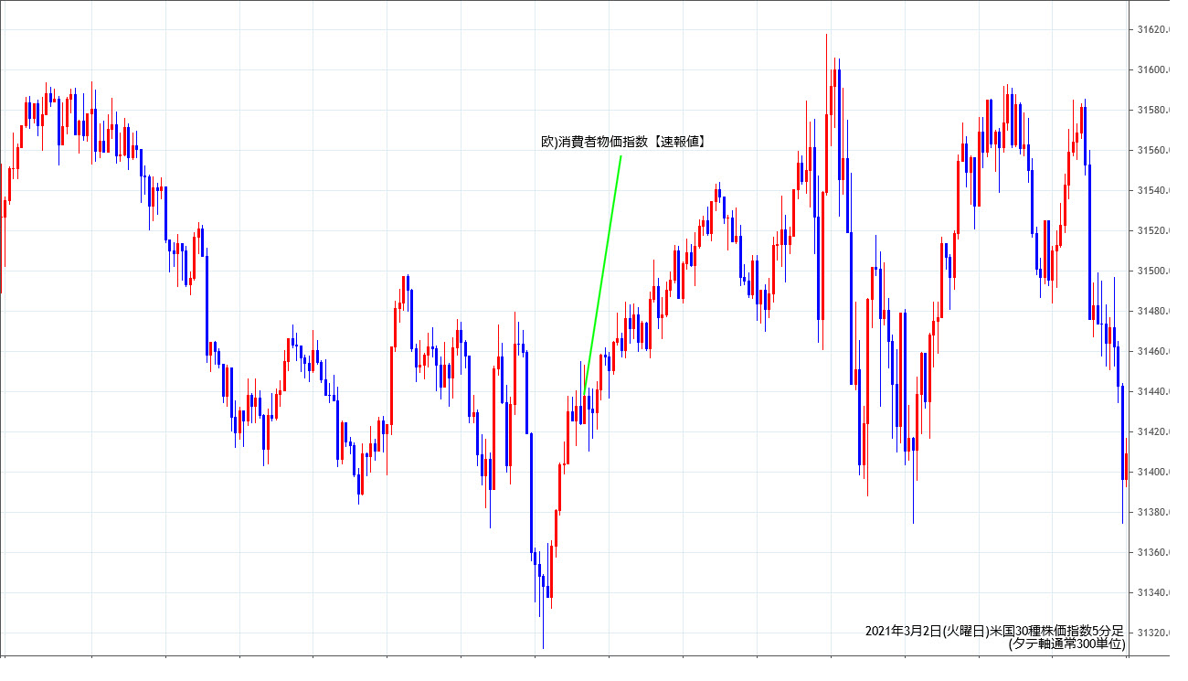

--- FILE ---
content_type: text/html
request_url: https://cfdchart.fxrec.com/assets_c/2021/03/ny305min210302-183157.html
body_size: 160
content:
<html>
<body topmargin="0" leftmargin="0" marginheight="0" marginwidth="0">

<img src="http://cfdchart.fxrec.com/cfdimg/ny305min210302.jpg" width="1300" height="745" />

</body>
</html>